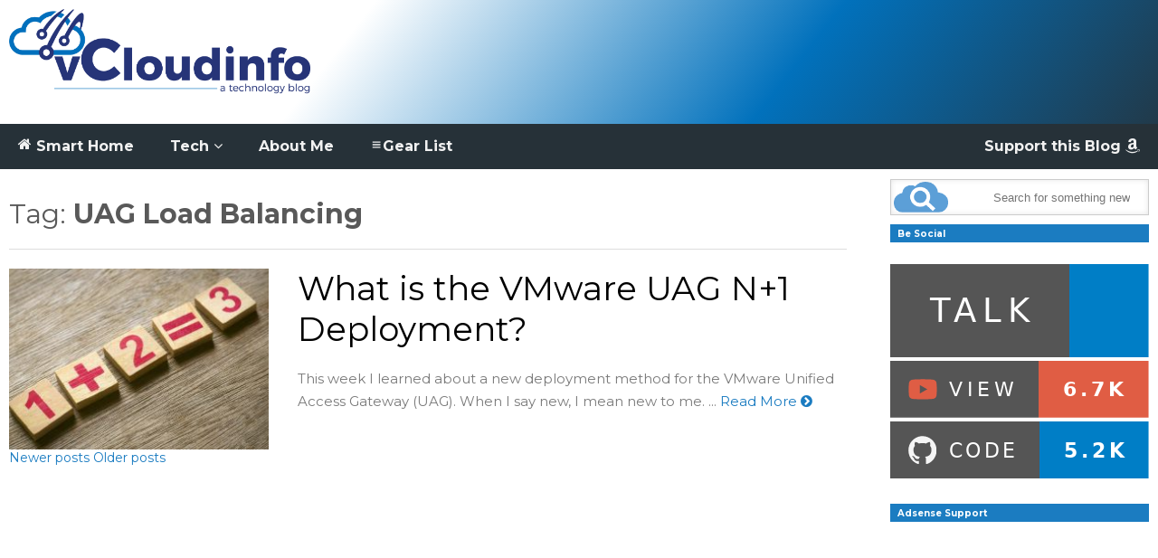

--- FILE ---
content_type: text/html; charset=UTF-8
request_url: https://www.vcloudinfo.com/tag/uag-load-balancing
body_size: 15598
content:
<!DOCTYPE html>
<!--[if IE 7]>
<html class="ie ie7" lang="en-US">
<![endif]-->
<!--[if IE 8]>
<html class="ie ie8" lang="en-US">
<![endif]-->
<!--[if !(IE 7) & !(IE 8)]><!-->
<html lang="en-US">
<!--<![endif]-->
<head>
	<meta charset="UTF-8">
	<meta name="viewport" content="width=device-width">	
	<link rel="profile" href="https://gmpg.org/xfn/11">
	<link rel="pingback" href="https://www.vcloudinfo.com/xmlrpc.php">
	<title>UAG Load Balancing &#8211; vCloudInfo</title>
<meta name='robots' content='max-image-preview:large' />
<link rel='dns-prefetch' href='//ws.sharethis.com' />
<link rel='dns-prefetch' href='//www.googletagmanager.com' />
<link rel='dns-prefetch' href='//pagead2.googlesyndication.com' />
<link rel="alternate" type="application/rss+xml" title="vCloudInfo &raquo; Feed" href="https://www.vcloudinfo.com/feed" />
<link rel="alternate" type="application/rss+xml" title="vCloudInfo &raquo; Comments Feed" href="https://www.vcloudinfo.com/comments/feed" />
<link rel="alternate" type="application/rss+xml" title="vCloudInfo &raquo; UAG Load Balancing Tag Feed" href="https://www.vcloudinfo.com/tag/uag-load-balancing/feed" />
<!-- www.vcloudinfo.com is managing ads with Advanced Ads 2.0.16 – https://wpadvancedads.com/ --><script id="vclou-ready">
			window.advanced_ads_ready=function(e,a){a=a||"complete";var d=function(e){return"interactive"===a?"loading"!==e:"complete"===e};d(document.readyState)?e():document.addEventListener("readystatechange",(function(a){d(a.target.readyState)&&e()}),{once:"interactive"===a})},window.advanced_ads_ready_queue=window.advanced_ads_ready_queue||[];		</script>
		<style id='wp-img-auto-sizes-contain-inline-css' type='text/css'>
img:is([sizes=auto i],[sizes^="auto," i]){contain-intrinsic-size:3000px 1500px}
/*# sourceURL=wp-img-auto-sizes-contain-inline-css */
</style>
<link rel='stylesheet' id='sneeit-optimize-images-css' href='https://www.vcloudinfo.com/wp-content/plugins/sneeit-framework/css/min/front-optimize-images.min.css?ver=6.2' type='text/css' media='all' />
<link rel='stylesheet' id='sneeit-compact-menu-css' href='https://www.vcloudinfo.com/wp-content/plugins/sneeit-framework/css/min/front-menus-compact.min.css?ver=6.2' type='text/css' media='all' />
<style id='wp-emoji-styles-inline-css' type='text/css'>

	img.wp-smiley, img.emoji {
		display: inline !important;
		border: none !important;
		box-shadow: none !important;
		height: 1em !important;
		width: 1em !important;
		margin: 0 0.07em !important;
		vertical-align: -0.1em !important;
		background: none !important;
		padding: 0 !important;
	}
/*# sourceURL=wp-emoji-styles-inline-css */
</style>
<style id='wp-block-library-inline-css' type='text/css'>
:root{--wp-block-synced-color:#7a00df;--wp-block-synced-color--rgb:122,0,223;--wp-bound-block-color:var(--wp-block-synced-color);--wp-editor-canvas-background:#ddd;--wp-admin-theme-color:#007cba;--wp-admin-theme-color--rgb:0,124,186;--wp-admin-theme-color-darker-10:#006ba1;--wp-admin-theme-color-darker-10--rgb:0,107,160.5;--wp-admin-theme-color-darker-20:#005a87;--wp-admin-theme-color-darker-20--rgb:0,90,135;--wp-admin-border-width-focus:2px}@media (min-resolution:192dpi){:root{--wp-admin-border-width-focus:1.5px}}.wp-element-button{cursor:pointer}:root .has-very-light-gray-background-color{background-color:#eee}:root .has-very-dark-gray-background-color{background-color:#313131}:root .has-very-light-gray-color{color:#eee}:root .has-very-dark-gray-color{color:#313131}:root .has-vivid-green-cyan-to-vivid-cyan-blue-gradient-background{background:linear-gradient(135deg,#00d084,#0693e3)}:root .has-purple-crush-gradient-background{background:linear-gradient(135deg,#34e2e4,#4721fb 50%,#ab1dfe)}:root .has-hazy-dawn-gradient-background{background:linear-gradient(135deg,#faaca8,#dad0ec)}:root .has-subdued-olive-gradient-background{background:linear-gradient(135deg,#fafae1,#67a671)}:root .has-atomic-cream-gradient-background{background:linear-gradient(135deg,#fdd79a,#004a59)}:root .has-nightshade-gradient-background{background:linear-gradient(135deg,#330968,#31cdcf)}:root .has-midnight-gradient-background{background:linear-gradient(135deg,#020381,#2874fc)}:root{--wp--preset--font-size--normal:16px;--wp--preset--font-size--huge:42px}.has-regular-font-size{font-size:1em}.has-larger-font-size{font-size:2.625em}.has-normal-font-size{font-size:var(--wp--preset--font-size--normal)}.has-huge-font-size{font-size:var(--wp--preset--font-size--huge)}.has-text-align-center{text-align:center}.has-text-align-left{text-align:left}.has-text-align-right{text-align:right}.has-fit-text{white-space:nowrap!important}#end-resizable-editor-section{display:none}.aligncenter{clear:both}.items-justified-left{justify-content:flex-start}.items-justified-center{justify-content:center}.items-justified-right{justify-content:flex-end}.items-justified-space-between{justify-content:space-between}.screen-reader-text{border:0;clip-path:inset(50%);height:1px;margin:-1px;overflow:hidden;padding:0;position:absolute;width:1px;word-wrap:normal!important}.screen-reader-text:focus{background-color:#ddd;clip-path:none;color:#444;display:block;font-size:1em;height:auto;left:5px;line-height:normal;padding:15px 23px 14px;text-decoration:none;top:5px;width:auto;z-index:100000}html :where(.has-border-color){border-style:solid}html :where([style*=border-top-color]){border-top-style:solid}html :where([style*=border-right-color]){border-right-style:solid}html :where([style*=border-bottom-color]){border-bottom-style:solid}html :where([style*=border-left-color]){border-left-style:solid}html :where([style*=border-width]){border-style:solid}html :where([style*=border-top-width]){border-top-style:solid}html :where([style*=border-right-width]){border-right-style:solid}html :where([style*=border-bottom-width]){border-bottom-style:solid}html :where([style*=border-left-width]){border-left-style:solid}html :where(img[class*=wp-image-]){height:auto;max-width:100%}:where(figure){margin:0 0 1em}html :where(.is-position-sticky){--wp-admin--admin-bar--position-offset:var(--wp-admin--admin-bar--height,0px)}@media screen and (max-width:600px){html :where(.is-position-sticky){--wp-admin--admin-bar--position-offset:0px}}

/*# sourceURL=wp-block-library-inline-css */
</style><style id='global-styles-inline-css' type='text/css'>
:root{--wp--preset--aspect-ratio--square: 1;--wp--preset--aspect-ratio--4-3: 4/3;--wp--preset--aspect-ratio--3-4: 3/4;--wp--preset--aspect-ratio--3-2: 3/2;--wp--preset--aspect-ratio--2-3: 2/3;--wp--preset--aspect-ratio--16-9: 16/9;--wp--preset--aspect-ratio--9-16: 9/16;--wp--preset--color--black: #000000;--wp--preset--color--cyan-bluish-gray: #abb8c3;--wp--preset--color--white: #ffffff;--wp--preset--color--pale-pink: #f78da7;--wp--preset--color--vivid-red: #cf2e2e;--wp--preset--color--luminous-vivid-orange: #ff6900;--wp--preset--color--luminous-vivid-amber: #fcb900;--wp--preset--color--light-green-cyan: #7bdcb5;--wp--preset--color--vivid-green-cyan: #00d084;--wp--preset--color--pale-cyan-blue: #8ed1fc;--wp--preset--color--vivid-cyan-blue: #0693e3;--wp--preset--color--vivid-purple: #9b51e0;--wp--preset--gradient--vivid-cyan-blue-to-vivid-purple: linear-gradient(135deg,rgb(6,147,227) 0%,rgb(155,81,224) 100%);--wp--preset--gradient--light-green-cyan-to-vivid-green-cyan: linear-gradient(135deg,rgb(122,220,180) 0%,rgb(0,208,130) 100%);--wp--preset--gradient--luminous-vivid-amber-to-luminous-vivid-orange: linear-gradient(135deg,rgb(252,185,0) 0%,rgb(255,105,0) 100%);--wp--preset--gradient--luminous-vivid-orange-to-vivid-red: linear-gradient(135deg,rgb(255,105,0) 0%,rgb(207,46,46) 100%);--wp--preset--gradient--very-light-gray-to-cyan-bluish-gray: linear-gradient(135deg,rgb(238,238,238) 0%,rgb(169,184,195) 100%);--wp--preset--gradient--cool-to-warm-spectrum: linear-gradient(135deg,rgb(74,234,220) 0%,rgb(151,120,209) 20%,rgb(207,42,186) 40%,rgb(238,44,130) 60%,rgb(251,105,98) 80%,rgb(254,248,76) 100%);--wp--preset--gradient--blush-light-purple: linear-gradient(135deg,rgb(255,206,236) 0%,rgb(152,150,240) 100%);--wp--preset--gradient--blush-bordeaux: linear-gradient(135deg,rgb(254,205,165) 0%,rgb(254,45,45) 50%,rgb(107,0,62) 100%);--wp--preset--gradient--luminous-dusk: linear-gradient(135deg,rgb(255,203,112) 0%,rgb(199,81,192) 50%,rgb(65,88,208) 100%);--wp--preset--gradient--pale-ocean: linear-gradient(135deg,rgb(255,245,203) 0%,rgb(182,227,212) 50%,rgb(51,167,181) 100%);--wp--preset--gradient--electric-grass: linear-gradient(135deg,rgb(202,248,128) 0%,rgb(113,206,126) 100%);--wp--preset--gradient--midnight: linear-gradient(135deg,rgb(2,3,129) 0%,rgb(40,116,252) 100%);--wp--preset--font-size--small: 13px;--wp--preset--font-size--medium: 20px;--wp--preset--font-size--large: 36px;--wp--preset--font-size--x-large: 42px;--wp--preset--spacing--20: 0.44rem;--wp--preset--spacing--30: 0.67rem;--wp--preset--spacing--40: 1rem;--wp--preset--spacing--50: 1.5rem;--wp--preset--spacing--60: 2.25rem;--wp--preset--spacing--70: 3.38rem;--wp--preset--spacing--80: 5.06rem;--wp--preset--shadow--natural: 6px 6px 9px rgba(0, 0, 0, 0.2);--wp--preset--shadow--deep: 12px 12px 50px rgba(0, 0, 0, 0.4);--wp--preset--shadow--sharp: 6px 6px 0px rgba(0, 0, 0, 0.2);--wp--preset--shadow--outlined: 6px 6px 0px -3px rgb(255, 255, 255), 6px 6px rgb(0, 0, 0);--wp--preset--shadow--crisp: 6px 6px 0px rgb(0, 0, 0);}:where(.is-layout-flex){gap: 0.5em;}:where(.is-layout-grid){gap: 0.5em;}body .is-layout-flex{display: flex;}.is-layout-flex{flex-wrap: wrap;align-items: center;}.is-layout-flex > :is(*, div){margin: 0;}body .is-layout-grid{display: grid;}.is-layout-grid > :is(*, div){margin: 0;}:where(.wp-block-columns.is-layout-flex){gap: 2em;}:where(.wp-block-columns.is-layout-grid){gap: 2em;}:where(.wp-block-post-template.is-layout-flex){gap: 1.25em;}:where(.wp-block-post-template.is-layout-grid){gap: 1.25em;}.has-black-color{color: var(--wp--preset--color--black) !important;}.has-cyan-bluish-gray-color{color: var(--wp--preset--color--cyan-bluish-gray) !important;}.has-white-color{color: var(--wp--preset--color--white) !important;}.has-pale-pink-color{color: var(--wp--preset--color--pale-pink) !important;}.has-vivid-red-color{color: var(--wp--preset--color--vivid-red) !important;}.has-luminous-vivid-orange-color{color: var(--wp--preset--color--luminous-vivid-orange) !important;}.has-luminous-vivid-amber-color{color: var(--wp--preset--color--luminous-vivid-amber) !important;}.has-light-green-cyan-color{color: var(--wp--preset--color--light-green-cyan) !important;}.has-vivid-green-cyan-color{color: var(--wp--preset--color--vivid-green-cyan) !important;}.has-pale-cyan-blue-color{color: var(--wp--preset--color--pale-cyan-blue) !important;}.has-vivid-cyan-blue-color{color: var(--wp--preset--color--vivid-cyan-blue) !important;}.has-vivid-purple-color{color: var(--wp--preset--color--vivid-purple) !important;}.has-black-background-color{background-color: var(--wp--preset--color--black) !important;}.has-cyan-bluish-gray-background-color{background-color: var(--wp--preset--color--cyan-bluish-gray) !important;}.has-white-background-color{background-color: var(--wp--preset--color--white) !important;}.has-pale-pink-background-color{background-color: var(--wp--preset--color--pale-pink) !important;}.has-vivid-red-background-color{background-color: var(--wp--preset--color--vivid-red) !important;}.has-luminous-vivid-orange-background-color{background-color: var(--wp--preset--color--luminous-vivid-orange) !important;}.has-luminous-vivid-amber-background-color{background-color: var(--wp--preset--color--luminous-vivid-amber) !important;}.has-light-green-cyan-background-color{background-color: var(--wp--preset--color--light-green-cyan) !important;}.has-vivid-green-cyan-background-color{background-color: var(--wp--preset--color--vivid-green-cyan) !important;}.has-pale-cyan-blue-background-color{background-color: var(--wp--preset--color--pale-cyan-blue) !important;}.has-vivid-cyan-blue-background-color{background-color: var(--wp--preset--color--vivid-cyan-blue) !important;}.has-vivid-purple-background-color{background-color: var(--wp--preset--color--vivid-purple) !important;}.has-black-border-color{border-color: var(--wp--preset--color--black) !important;}.has-cyan-bluish-gray-border-color{border-color: var(--wp--preset--color--cyan-bluish-gray) !important;}.has-white-border-color{border-color: var(--wp--preset--color--white) !important;}.has-pale-pink-border-color{border-color: var(--wp--preset--color--pale-pink) !important;}.has-vivid-red-border-color{border-color: var(--wp--preset--color--vivid-red) !important;}.has-luminous-vivid-orange-border-color{border-color: var(--wp--preset--color--luminous-vivid-orange) !important;}.has-luminous-vivid-amber-border-color{border-color: var(--wp--preset--color--luminous-vivid-amber) !important;}.has-light-green-cyan-border-color{border-color: var(--wp--preset--color--light-green-cyan) !important;}.has-vivid-green-cyan-border-color{border-color: var(--wp--preset--color--vivid-green-cyan) !important;}.has-pale-cyan-blue-border-color{border-color: var(--wp--preset--color--pale-cyan-blue) !important;}.has-vivid-cyan-blue-border-color{border-color: var(--wp--preset--color--vivid-cyan-blue) !important;}.has-vivid-purple-border-color{border-color: var(--wp--preset--color--vivid-purple) !important;}.has-vivid-cyan-blue-to-vivid-purple-gradient-background{background: var(--wp--preset--gradient--vivid-cyan-blue-to-vivid-purple) !important;}.has-light-green-cyan-to-vivid-green-cyan-gradient-background{background: var(--wp--preset--gradient--light-green-cyan-to-vivid-green-cyan) !important;}.has-luminous-vivid-amber-to-luminous-vivid-orange-gradient-background{background: var(--wp--preset--gradient--luminous-vivid-amber-to-luminous-vivid-orange) !important;}.has-luminous-vivid-orange-to-vivid-red-gradient-background{background: var(--wp--preset--gradient--luminous-vivid-orange-to-vivid-red) !important;}.has-very-light-gray-to-cyan-bluish-gray-gradient-background{background: var(--wp--preset--gradient--very-light-gray-to-cyan-bluish-gray) !important;}.has-cool-to-warm-spectrum-gradient-background{background: var(--wp--preset--gradient--cool-to-warm-spectrum) !important;}.has-blush-light-purple-gradient-background{background: var(--wp--preset--gradient--blush-light-purple) !important;}.has-blush-bordeaux-gradient-background{background: var(--wp--preset--gradient--blush-bordeaux) !important;}.has-luminous-dusk-gradient-background{background: var(--wp--preset--gradient--luminous-dusk) !important;}.has-pale-ocean-gradient-background{background: var(--wp--preset--gradient--pale-ocean) !important;}.has-electric-grass-gradient-background{background: var(--wp--preset--gradient--electric-grass) !important;}.has-midnight-gradient-background{background: var(--wp--preset--gradient--midnight) !important;}.has-small-font-size{font-size: var(--wp--preset--font-size--small) !important;}.has-medium-font-size{font-size: var(--wp--preset--font-size--medium) !important;}.has-large-font-size{font-size: var(--wp--preset--font-size--large) !important;}.has-x-large-font-size{font-size: var(--wp--preset--font-size--x-large) !important;}
/*# sourceURL=global-styles-inline-css */
</style>

<style id='classic-theme-styles-inline-css' type='text/css'>
/*! This file is auto-generated */
.wp-block-button__link{color:#fff;background-color:#32373c;border-radius:9999px;box-shadow:none;text-decoration:none;padding:calc(.667em + 2px) calc(1.333em + 2px);font-size:1.125em}.wp-block-file__button{background:#32373c;color:#fff;text-decoration:none}
/*# sourceURL=/wp-includes/css/classic-themes.min.css */
</style>
<link rel='stylesheet' id='carlo-gear-nav-css' href='https://www.vcloudinfo.com/wp-content/plugins/carlo-gear/assets/css/nav.css?ver=1.0.0' type='text/css' media='all' />
<link rel='stylesheet' id='latest-post-shortcode-lps-block-style-css' href='https://www.vcloudinfo.com/wp-content/plugins/latest-post-shortcode/lps-block/build/style-view.css?ver=lpsv14.21b2b9aa3c6b1687be1b16988b33cd84e8' type='text/css' media='all' />
<link rel='stylesheet' id='flatnews-main-css' href='https://www.vcloudinfo.com/wp-content/themes/flatnews/assets/css/min/main.min.css?ver=3.8' type='text/css' media='all' />
<style id='flatnews-main-inline-css' type='text/css'>
.fn-primary{width:1346px}.fn-content{width:73.476968796434%}.fn-main-sidebar{width:22.734026745914%}.fn-header, .fn-header-row-inner{width:1366px}.fn-footer, .fn-footer-row-inner{width:1366px}*{max-width: 100%;}img{height: auto;}
/*# sourceURL=flatnews-main-inline-css */
</style>
<link rel='stylesheet' id='flatnews-responsive-css' href='https://www.vcloudinfo.com/wp-content/themes/flatnews/assets/css/min/responsive.min.css?ver=3.8' type='text/css' media='(max-width: 1365px)' />
<link rel='stylesheet' id='dashicons-css' href='https://www.vcloudinfo.com/wp-includes/css/dashicons.min.css?ver=6.9' type='text/css' media='all' />
<link rel='stylesheet' id='thickbox-css' href='https://www.vcloudinfo.com/wp-includes/js/thickbox/thickbox.css?ver=6.9' type='text/css' media='all' />
<link rel='stylesheet' id='sneeit-font-awesome-css' href='https://www.vcloudinfo.com/wp-content/plugins/sneeit-framework/fonts/font-awesome/css/font-awesome.min.css?ver=6.2' type='text/css' media='all' />
<link rel='stylesheet' id='sneeit-responsive-css' href='https://www.vcloudinfo.com/wp-content/plugins/sneeit-framework/css/min/front-responsive.min.css?ver=6.2' type='text/css' media='all' />
<link rel='stylesheet' id='sneeit-rating-css' href='https://www.vcloudinfo.com/wp-content/plugins/sneeit-framework/css/min/front-rating.min.css?ver=6.2' type='text/css' media='all' />
<style id='kadence-blocks-global-variables-inline-css' type='text/css'>
:root {--global-kb-font-size-sm:clamp(0.8rem, 0.73rem + 0.217vw, 0.9rem);--global-kb-font-size-md:clamp(1.1rem, 0.995rem + 0.326vw, 1.25rem);--global-kb-font-size-lg:clamp(1.75rem, 1.576rem + 0.543vw, 2rem);--global-kb-font-size-xl:clamp(2.25rem, 1.728rem + 1.63vw, 3rem);--global-kb-font-size-xxl:clamp(2.5rem, 1.456rem + 3.26vw, 4rem);--global-kb-font-size-xxxl:clamp(2.75rem, 0.489rem + 7.065vw, 6rem);}:root {--global-palette1: #3182CE;--global-palette2: #2B6CB0;--global-palette3: #1A202C;--global-palette4: #2D3748;--global-palette5: #4A5568;--global-palette6: #718096;--global-palette7: #EDF2F7;--global-palette8: #F7FAFC;--global-palette9: #ffffff;}
/*# sourceURL=kadence-blocks-global-variables-inline-css */
</style>
<script type="text/javascript" id="lps-vars-js-after">
/* <![CDATA[ */
const lpsSettings = {"ajaxUrl": "https://www.vcloudinfo.com/wp-admin/admin-ajax.php"};
//# sourceURL=lps-vars-js-after
/* ]]> */
</script>
<script type="text/javascript" async='async' src="https://www.vcloudinfo.com/wp-includes/js/jquery/jquery.min.js?ver=3.7.1" id="jquery-core-js"></script>
<script type="text/javascript" async='async' src="https://www.vcloudinfo.com/wp-includes/js/jquery/jquery-migrate.min.js?ver=3.4.1" id="jquery-migrate-js"></script>
<script id='st_insights_js' type="text/javascript" async='async' src="https://ws.sharethis.com/button/st_insights.js?publisher=4d48b7c5-0ae3-43d4-bfbe-3ff8c17a8ae6&amp;product=simpleshare&amp;ver=8.5.3" id="ssba-sharethis-js"></script>

<!-- Google tag (gtag.js) snippet added by Site Kit -->
<!-- Google Analytics snippet added by Site Kit -->
<script type="text/javascript" async='async' src="https://www.googletagmanager.com/gtag/js?id=GT-PBNX6LL" id="google_gtagjs-js" async></script>
<script type="text/javascript" id="google_gtagjs-js-after">
/* <![CDATA[ */
window.dataLayer = window.dataLayer || [];function gtag(){dataLayer.push(arguments);}
gtag("set","linker",{"domains":["www.vcloudinfo.com"]});
gtag("js", new Date());
gtag("set", "developer_id.dZTNiMT", true);
gtag("config", "GT-PBNX6LL");
//# sourceURL=google_gtagjs-js-after
/* ]]> */
</script>
<link rel="https://api.w.org/" href="https://www.vcloudinfo.com/wp-json/" /><link rel="alternate" title="JSON" type="application/json" href="https://www.vcloudinfo.com/wp-json/wp/v2/tags/1179" /><link rel="EditURI" type="application/rsd+xml" title="RSD" href="https://www.vcloudinfo.com/xmlrpc.php?rsd" />
<meta name="generator" content="WordPress 6.9" />
<meta name="generator" content="Site Kit by Google 1.170.0" /><!--[if lt IE 9]><script src="https://www.vcloudinfo.com/wp-content/plugins/sneeit-framework/js/html5.js"></script><![endif]--><meta name="theme-color" content="#1b7cc1" />
<!-- Google AdSense meta tags added by Site Kit -->
<meta name="google-adsense-platform-account" content="ca-host-pub-2644536267352236">
<meta name="google-adsense-platform-domain" content="sitekit.withgoogle.com">
<!-- End Google AdSense meta tags added by Site Kit -->
      <meta name="onesignal" content="wordpress-plugin"/>
            <script>

      window.OneSignalDeferred = window.OneSignalDeferred || [];

      OneSignalDeferred.push(function(OneSignal) {
        var oneSignal_options = {};
        window._oneSignalInitOptions = oneSignal_options;

        oneSignal_options['serviceWorkerParam'] = { scope: '/' };
oneSignal_options['serviceWorkerPath'] = 'OneSignalSDKWorker.js.php';

        OneSignal.Notifications.setDefaultUrl("https://www.vcloudinfo.com");

        oneSignal_options['wordpress'] = true;
oneSignal_options['appId'] = '67102177-89e3-45d1-87e3-8af254a4cd90';
oneSignal_options['allowLocalhostAsSecureOrigin'] = true;
oneSignal_options['welcomeNotification'] = { };
oneSignal_options['welcomeNotification']['disable'] = true;
oneSignal_options['path'] = "https://www.vcloudinfo.com/wp-content/plugins/onesignal-free-web-push-notifications/sdk_files/";
oneSignal_options['promptOptions'] = { };
oneSignal_options['promptOptions']['actionMessage'] = "Can we send a notification when we publish a new blog post? You can unsubscribe anytime.";
oneSignal_options['promptOptions']['exampleNotificationTitleDesktop'] = "Amazing New Smart Automation Gadget!";
oneSignal_options['promptOptions']['exampleNotificationMessageDesktop'] = "You can click here to read about the amazing new Gadget we just reviewed.";
oneSignal_options['promptOptions']['siteName'] = "http://vcloudinfo.com";
oneSignal_options['notifyButton'] = { };
oneSignal_options['notifyButton']['enable'] = true;
oneSignal_options['notifyButton']['position'] = 'bottom-left';
oneSignal_options['notifyButton']['theme'] = 'inverse';
oneSignal_options['notifyButton']['size'] = 'medium';
oneSignal_options['notifyButton']['displayPredicate'] = function() {
              return !OneSignal.User.PushSubscription.optedIn;
            };
oneSignal_options['notifyButton']['showCredit'] = false;
oneSignal_options['notifyButton']['colors'] = {};
oneSignal_options['notifyButton']['colors']['circle.foreground'] = '#0073AA';
oneSignal_options['notifyButton']['colors']['badge.foreground'] = '#0073AA';
oneSignal_options['notifyButton']['colors']['badge.bordercolor'] = '#0073AA';
              OneSignal.init(window._oneSignalInitOptions);
                    });

      function documentInitOneSignal() {
        var oneSignal_elements = document.getElementsByClassName("OneSignal-prompt");

        var oneSignalLinkClickHandler = function(event) { OneSignal.Notifications.requestPermission(); event.preventDefault(); };        for(var i = 0; i < oneSignal_elements.length; i++)
          oneSignal_elements[i].addEventListener('click', oneSignalLinkClickHandler, false);
      }

      if (document.readyState === 'complete') {
           documentInitOneSignal();
      }
      else {
           window.addEventListener("load", function(event){
               documentInitOneSignal();
          });
      }
    </script>

<!-- Google AdSense snippet added by Site Kit -->
<script type="text/javascript" async="async" src="https://pagead2.googlesyndication.com/pagead/js/adsbygoogle.js?client=ca-pub-6352906868894121&amp;host=ca-host-pub-2644536267352236" crossorigin="anonymous"></script>

<!-- End Google AdSense snippet added by Site Kit -->
<script  async src="https://pagead2.googlesyndication.com/pagead/js/adsbygoogle.js?client=ca-pub-6352906868894121" crossorigin="anonymous"></script><link rel="icon" href="https://www.vcloudinfo.com/wp-content/uploads/2019/01/favicon-50x50.png" sizes="32x32" />
<link rel="icon" href="https://www.vcloudinfo.com/wp-content/uploads/2019/01/favicon.png" sizes="192x192" />
<link rel="apple-touch-icon" href="https://www.vcloudinfo.com/wp-content/uploads/2019/01/favicon.png" />
<meta name="msapplication-TileImage" content="https://www.vcloudinfo.com/wp-content/uploads/2019/01/favicon.png" />
		<style type="text/css" id="wp-custom-css">
			/* Changes the Footer color */
.fn-footer-row-branding {
    background: #263138;
    color: white;
}
.fn-header-row-logo {
    background-image: linear-gradient(128deg, white 30%,#0171bc,#263138 105%);
}

/* Rounds out the Up arrow and changes colors */
a.scroll-up
{
    opacity: 0.9;
    border-radius: 2px;
	  background-color: #20B4EE !important;
}
a.scroll-up:hover { 
  	opacity: 1;
}

/* Add Hover Color to the Load More Button */
.elm-button {
	border-radius: 5px;
}

.elm-button:hover, .elm-button:focus {
    background: #263138;
}

    /* Changes the Navigation menu colors */
.fn-header-row-main-menu, .fn-main-menu-wrapper {
    background-color: #263138 !important;
}
.fn-main-menu-wrapper ul.menu>li>a {
    color: #f1f1f1 !important;
}
ul.menu>li.current-menu-item>a {
    background-color: #263138 !important; 
	color: #f1f1f1 !important;
}
.fn-main-menu-wrapper ul.menu>li>a:hover{
	    background-color: #07ACEC !important; 
	color: #000 !important;
}
/* floats nav items right */
li.right-side-nav{
	float: right !important;
}

/* Changes the Search icon */
.fn-search-form-text{
	text-align: right;
	transition: all 0.5s ease 0s;
}
.fn-search-form-text:focus-within{
	text-align: left;
}

.fn-search-form {
    background: #fff url(http://vcloudinfo.com/wp-content/uploads/2019/09/search.png) 2% 50% no-repeat;
	  background-size: 60px;
    font-family: 'Open Sans',sans-serif;
    font-size: 13px;
    font-weight: 400;
    color: #666;
    transition: all 0.5s ease 0s;
}
.fn-search-form:focus-within {
    background: #fff url(http://vcloudinfo.com/wp-content/uploads/2019/09/search.png) 98% 50% no-repeat;
background-size: 75px;
}    

/* Changes the SideBar icon */
.fn-block {
    margin: 10px 0 0 0;
}

/* Changes the Related Posts layout */
#jp-relatedposts .jp-relatedposts-items-visual  {
    display:inline-flex;
	  flex-wrap: wrap;
}

/*changes to the Latest Post Shortcode widget */
.latest-post-selection article img {
    float:none !important;
}
.latest-post-selection article {
	  background-color: transparent !important;
    border: 0 !important;
    margin-bottom: 0 !important;
    padding: 0 !important;
}
.latest-post-selection article h1, .latest-post-selection article h2, .latest-post-selection article h3, .latest-post-selection article .item-title-tag {
    color: #eee;
}

/*changes to the default header sizes for H1 (24px)  and H2. */
body h2{
		font-family: "Montserrat" sans-serif !important;
    font-size: 20px!important;
    color: #595959 !important;
}
/*changes to the sizes for lists. */
.entry-body li {
    font-size: 100% !important;
}		</style>
		<style type="text/css">a,a:hover,.color, .item-top .item-title a:hover, .item-bot .item-title a:hover{color:#1b7cc1}.border,.sneeit-percent-fill,.sneeit-percent-mask,.fn-bh-text-bg-bot-border .fn-block-title,.fn-bh-bot-border .fn-block-title,.sneeit-articles-pagination-content > a:hover, .sneeit-percent-fill, .sneeit-percent-mask {border-color:#1b7cc1}.bg,.fn-block .item-mid .item-categories,.fn-bh-text-bg-bot-border .fn-block-title-text,.fn-bh-full-bg .fn-block-title,.fn-block .item-meta .item-categories,.sneeit-articles-pagination-content > a:hover, .fn-block-mega-menu .sneeit-articles-pagination-content > a, .fn-item-hl .item-big .item-bot-content, .fn-item-hl .item-big .item-top, .fn-item-hl .fn-blog .item-bot-content, .fn-item-hl .fn-blog .item-top, .fn-break .item .item-categories, a.scroll-up, input[type="submit"] {background-color: #1b7cc1}body{background-color:#757575}body{background-attachment:fixed}body{font:normal normal 14px "Montserrat", sans-serif}body{color:#595959}.fn-site-title a{font:normal bold 50px "Oswald", sans-serif}.fn-site-title a{color:#ffffff}.fn-bh-text-bg-bot-border .fn-block-title-text, .fn-bh-text-bg-bot-border .fn-block-title .fn-block-title-text, .fn-bh-full-bg .fn-block-title-text, .fn-bh-full-bg .fn-block-title a, .fn-bh-full-bg .fn-block-title .fn-block-title-text {color:#ffffff}.fn-block-title-text, .fn-break h2{font:normal bold 10px "Montserrat", sans-serif}.fn-block-title{margin-bottom: 10px}.fn-block .item-title {font-family:"Montserrat", sans-serif}.fn-widget-social-counter .social-counter{font-family:"Oswald", sans-serif}.fn-header-row-logo{background-color: #ffffff}.fn-site-title img{height:100px}.fn-site-title a{line-height:100px!important}.fn-site-title a{margin:10px 0px 0px 10px}.fn-header-banner-desktop{margin:20px 20px 20px 0px}.fn-main-menu-wrapper ul.menu > li > a {font:normal bold 16px "Montserrat", sans-serif}.fn-main-menu-wrapper ul.menu > li > a {color:#000000}.fn-header-row-main-menu, .fn-main-menu-wrapper {background-color:#f0f0f0}.fn-main-menu-wrapper ul.menu > li:hover > a {color:#000000}.fn-main-menu-wrapper ul.menu > li:hover > a {background-color:#dddddd}.fn-main-menu-wrapper ul.menu > li.current-menu-item > a {color:#D12E2E}.fn-main-menu-wrapper ul.menu > li.current-menu-item > a {background-color:#f0f0f0}.fn-main-menu-wrapper .badge {font-family:Arial, sans-serif}.fn-main-menu-wrapper .badge {color:#ffffff}.fn-main-menu-wrapper .badge {background-color:#D12E2E}.fn-main-menu-wrapper ul.menu li li a {font-family:Arial, sans-serif}.fn-main-menu-wrapper ul.menu li li a {color:#ffffff}.fn-main-menu-wrapper .menu-item-inner, .fn-main-menu-wrapper ul.sub-menu, .fn-main-menu-wrapper li li {background-color:#333333}.fn-main-menu-wrapper ul.menu li li:hover > a {color:#ffffff}.fn-main-menu-wrapper ul.menu li li:hover > a, .fn-main-menu-wrapper ul.menu > .menu-item-mega.menu-item-mega-category.menu-item-has-children > .menu-item-inner > .menu-mega-content, .menu-item-mega-category.menu-item-has-children .menu-mega-block, .menu-mega-content, .menu-item-mega-category.menu-item-has-children .menu-item-object-category > a.active, .menu-item-mega-category.menu-item-has-children .menu-mega-block-bg {background-color:#111111}#fn-main-menu .main-menu-sticky-menu-logo img {width: 30px}#fn-main-menu .main-menu-sticky-menu-logo img {height: 30px}#fn-main-menu .main-menu-sticky-menu-logo {padding: 10px 20px 10px 20px}.fn-primary,.fn-block.fn-item-title-underover .item-bot-content{background-color:#ffffff}.fn-primary{padding:0px 10px 0px 10px}h1.entry-title.post-title{font:normal bold 24px "Montserrat", sans-serif}.fn-mob-logo img {width: 30px}.fn-mob-logo img {height: 30px}.fn-mob-header {background: #333333}.fn-mob-header a {color: #ffffff}</style>
<link rel='stylesheet' id='sneeit-google-fonts-css' href='//fonts.googleapis.com/css?family=Montserrat%3A400%2C700%7COswald%3A400%2C300%2C700&#038;ver=6.2' type='text/css' media='all' />
</head>


<body class="archive tag tag-uag-load-balancing tag-1179 wp-theme-flatnews sidebar-right fn-bh-full-bg">
<header class="fn-header fn-header-layout-default">
		
<div class="fn-header-row fn-header-row-logo"><div class="fn-header-row-inner">
			<h2 class="fn-site-title"><a href="https://www.vcloudinfo.com" title="vCloudInfo"><img alt="vCloudInfo" src="https://www.vcloudinfo.com/wp-content/uploads/2019/01/vCloud@4x.png" data-retina="http://www.vcloudinfo.com/wp-content/uploads/2019/01/vCloud@4x.png" /></a></h2>
			
	<div class="clear"></div>
</div></div><!--.fn-header-row-2-->

<div class="fn-header-row fn-header-row-main-menu"><div class="fn-header-row-inner">
	<nav id="fn-main-menu" class="fn-main-menu-wrapper sneeit-compact-menu sneeit-compact-menu-main-menu"><a href="https://www.vcloudinfo.com" class="sneeit-compact-menu-sticky-logo main-menu-sticky-menu-logo">
			<img alt="vCloudInfo" src="https://www.vcloudinfo.com/wp-content/uploads/2019/01/vCloudCirlce@4x-e1548090036629.png" />
		</a><ul id="menu-navigation" class="menu"><li id="menu-item-838" class="menu-item menu-item-type-taxonomy menu-item-object-post_tag menu-item-838"><a href="https://www.vcloudinfo.com/tag/smart-home"><span class="icon-before"><i class="fa fa-home"></i></span> Smart Home</a><div class="menu-item-inner"><div class="clear"></div></div></li><li id="menu-item-3763" class="menu-item menu-item-type-custom menu-item-object-custom menu-item-has-children menu-item-3763"><a href="#">Tech <span class="icon-after"><i class="fa fa-angle-down"></i></span></a><div class="menu-item-inner">
<ul class="sub-menu">
	<li id="menu-item-3760" class="menu-item menu-item-type-taxonomy menu-item-object-post_tag menu-item-3760"><a href="https://www.vcloudinfo.com/tag/vmware">VMware</a><div class="menu-item-inner"><div class="clear"></div></div></li>	<li id="menu-item-3762" class="menu-item menu-item-type-taxonomy menu-item-object-post_tag menu-item-3762"><a href="https://www.vcloudinfo.com/tag/microsoft">Microsoft</a><div class="menu-item-inner"><div class="clear"></div></div></li>	<li id="menu-item-3761" class="menu-item menu-item-type-taxonomy menu-item-object-post_tag menu-item-3761"><a href="https://www.vcloudinfo.com/tag/citrix">Citrix</a><div class="menu-item-inner"><div class="clear"></div></div></li></ul>
<div class="clear"></div></div></li><li id="menu-item-858" class="menu-item menu-item-type-post_type menu-item-object-page menu-item-858"><a href="https://www.vcloudinfo.com/about-me">About Me</a><div class="menu-item-inner"><div class="clear"></div></div></li><li id="menu-item-975" class="right-side-nav menu-item menu-item-type-custom menu-item-object-custom menu-item-975"><a href="https://amzn.to/2SYaXl7">Support this Blog <span class="icon-after"><i class="fa fa-amazon"></i></span></a><div class="menu-item-inner"><div class="clear"></div></div></li><li class="menu-item carlo-gear-menu-item"><a class="carlo-gear-menu-link" href="https://www.vcloudinfo.com/gear-list"><span class="carlo-gear-menu-icon" aria-hidden="true"><svg width="16" height="16" viewBox="0 0 16 16" role="presentation"><path d="M3 4h10v1.5H3V4Zm0 3.25h10v1.5H3v-1.5Zm0 3.25h10V12H3v-1.5Z"/></svg></span><span>Gear List</span></a></li></ul></nav>	<div class="clear"></div>
</div></div><!--.fn-header-row-3-->


<div class="fn-header-row fn-header-row-break"><div class="fn-header-row-inner">
		<div class="clear"></div>
</div></div><!--.fn-header-row-4-->
	<div class="clear"></div>
		
</header>

<div class="sneeit-mob-clone"></div><div class="sneeit-mob"><div class="sneeit-mob-inner"><div class="fn-mob-header sneeit-mob-header"><a href="javascript:void(0)" class="fn-mob-tgl sneeit-mob-tgl sneeit-mob-tgl-left"><span class="sneeit-mob-icon"><i class="fa fa-bars"></i></span></a><a href="https://www.vcloudinfo.com" class="fn-mob-logo sneeit-mob-logo"><img alt="vCloudInfo" src="http://vcloudinfo.com/wp-content/uploads/2019/01/vCloudCirlce@4x-e1548090036629.png" data-retina="http://vcloudinfo.com/wp-content/uploads/2019/01/vCloudCirlce@4x-e1548090036629.png"/></a></div><div class="fn-mob-under sneeit-mob-ctn sneeit-mob-ctn-left"><div class="fn-mob-menu-box"></div><div class="clear"></div></div></div></div>	
<section class="fn-primary">	
		<main class="fn-content">
		<div class="fn-archive">
	<div class="fn-archive-header">		
				
				<h1 class="fn-archive-title">Tag: <strong>UAG Load Balancing</strong></h1>
				
		</div>
	<div class="clear"></div>
	<div class="fn-archive-content">
	<style>#fn-block-0 .item-mid {height:200px}#fn-block-0 .fn-block-content {margin-top:-20px}#fn-block-0 .fn-masonry-col .item, #fn-block-0[data-columns="1"] .item {margin-top:20px}#fn-block-0[data-fnc="2"] .fn-masonry-col-0 .item .item-inner{padding-right:10px}#fn-block-0[data-fnc="2"] .fn-masonry-col-1 .item .item-inner{padding-left:10px}#fn-block-0[data-fnc="3"] .fn-masonry-col-0 .item .item-inner{padding-right:13.333333333333px}#fn-block-0[data-fnc="3"] .fn-masonry-col-1 .item .item-inner{padding-left:6.6666666666667px;padding-right:6.6666666666667px}#fn-block-0[data-fnc="3"] .fn-masonry-col-2 .item .item-inner{padding-left:13.333333333333px}#fn-block-0[data-fnc="4"] .fn-masonry-col-0 .item .item-inner{padding-right:15px}#fn-block-0[data-fnc="4"] .fn-masonry-col-1 .item .item-inner{padding-left:5px;padding-right:10px}#fn-block-0[data-fnc="4"] .fn-masonry-col-2 .item .item-inner{padding-left:10px;padding-right:5px}#fn-block-0[data-fnc="4"] .fn-masonry-col-3 .item .item-inner{padding-left:15px}#fn-block-0[data-fnc="5"] .fn-masonry-col-0 .item .item-inner{padding-right:16px}#fn-block-0[data-fnc="5"] .fn-masonry-col-1 .item .item-inner{padding-left:4px;padding-right:12px}#fn-block-0[data-fnc="5"] .fn-masonry-col-2 .item .item-inner{padding-left:8px;padding-right:8px}#fn-block-0[data-fnc="5"] .fn-masonry-col-3 .item .item-inner{padding-left:12px;padding-right:4px}#fn-block-0[data-fnc="5"] .fn-masonry-col-4 .item .item-inner{padding-left:16px}</style><div id="fn-block-0" class="fn-block fn-blog fn-blog-item-right-under fn-blog-1c fn-blog-static" data-columns="1"><div class="fn-block-content"><div class="fn-block-content-inner"><div class="item item-0 item-w100 item-right-under item-cate-under item-title-right item-ho item-blog-0"><div class="item-inner"><div class="item-mid"><div class="item-mid-content"><div class="item-mid-content-inner"><a href="https://www.vcloudinfo.com/2020/12/what-is-the-vmware-uag-n1-deployment.html" class="item-mid-content-floor"></a></div></div><a title="What is the VMware UAG N+1 Deployment?" class="sneeit-thumb sneeit-thumb-f" href="https://www.vcloudinfo.com/2020/12/what-is-the-vmware-uag-n1-deployment.html"><img width="150" height="84" src="data:image/gif;base64," class="attachment-post-thumbnail size-post-thumbnail wp-post-image" alt="What is the VMware UAG N+1 Deployment?" decoding="async" data-s="https://www.vcloudinfo.com/wp-content/uploads/2020/12/a-wooden-square-written-with-equation-of-one-plus-two-equal-to-three-on-wooden-background_t20_O0VV1b-edited-150x84.jpg" data-ss="https://www.vcloudinfo.com/wp-content/uploads/2020/12/a-wooden-square-written-with-equation-of-one-plus-two-equal-to-three-on-wooden-background_t20_O0VV1b-edited-150x84.jpg 150w, https://www.vcloudinfo.com/wp-content/uploads/2020/12/a-wooden-square-written-with-equation-of-one-plus-two-equal-to-three-on-wooden-background_t20_O0VV1b-edited-400x225.jpg 400w, https://www.vcloudinfo.com/wp-content/uploads/2020/12/a-wooden-square-written-with-equation-of-one-plus-two-equal-to-three-on-wooden-background_t20_O0VV1b-edited-650x366.jpg 650w, https://www.vcloudinfo.com/wp-content/uploads/2020/12/a-wooden-square-written-with-equation-of-one-plus-two-equal-to-three-on-wooden-background_t20_O0VV1b-edited-250x141.jpg 250w, https://www.vcloudinfo.com/wp-content/uploads/2020/12/a-wooden-square-written-with-equation-of-one-plus-two-equal-to-three-on-wooden-background_t20_O0VV1b-edited-768x432.jpg 768w, https://www.vcloudinfo.com/wp-content/uploads/2020/12/a-wooden-square-written-with-equation-of-one-plus-two-equal-to-three-on-wooden-background_t20_O0VV1b-edited-1536x865.jpg 1536w, https://www.vcloudinfo.com/wp-content/uploads/2020/12/a-wooden-square-written-with-equation-of-one-plus-two-equal-to-three-on-wooden-background_t20_O0VV1b-edited-50x28.jpg 50w, https://www.vcloudinfo.com/wp-content/uploads/2020/12/a-wooden-square-written-with-equation-of-one-plus-two-equal-to-three-on-wooden-background_t20_O0VV1b-edited-100x56.jpg 100w, https://www.vcloudinfo.com/wp-content/uploads/2020/12/a-wooden-square-written-with-equation-of-one-plus-two-equal-to-three-on-wooden-background_t20_O0VV1b-edited-200x113.jpg 200w, https://www.vcloudinfo.com/wp-content/uploads/2020/12/a-wooden-square-written-with-equation-of-one-plus-two-equal-to-three-on-wooden-background_t20_O0VV1b-edited-300x169.jpg 300w, https://www.vcloudinfo.com/wp-content/uploads/2020/12/a-wooden-square-written-with-equation-of-one-plus-two-equal-to-three-on-wooden-background_t20_O0VV1b-edited-350x197.jpg 350w, https://www.vcloudinfo.com/wp-content/uploads/2020/12/a-wooden-square-written-with-equation-of-one-plus-two-equal-to-three-on-wooden-background_t20_O0VV1b-edited-450x253.jpg 450w, https://www.vcloudinfo.com/wp-content/uploads/2020/12/a-wooden-square-written-with-equation-of-one-plus-two-equal-to-three-on-wooden-background_t20_O0VV1b-edited-500x282.jpg 500w, https://www.vcloudinfo.com/wp-content/uploads/2020/12/a-wooden-square-written-with-equation-of-one-plus-two-equal-to-three-on-wooden-background_t20_O0VV1b-edited-550x310.jpg 550w, https://www.vcloudinfo.com/wp-content/uploads/2020/12/a-wooden-square-written-with-equation-of-one-plus-two-equal-to-three-on-wooden-background_t20_O0VV1b-edited-800x450.jpg 800w, https://www.vcloudinfo.com/wp-content/uploads/2020/12/a-wooden-square-written-with-equation-of-one-plus-two-equal-to-three-on-wooden-background_t20_O0VV1b-edited-1200x676.jpg 1200w, https://www.vcloudinfo.com/wp-content/uploads/2020/12/a-wooden-square-written-with-equation-of-one-plus-two-equal-to-three-on-wooden-background_t20_O0VV1b-edited-1600x901.jpg 1600w, https://www.vcloudinfo.com/wp-content/uploads/2020/12/a-wooden-square-written-with-equation-of-one-plus-two-equal-to-three-on-wooden-background_t20_O0VV1b-edited-2000x1126.jpg 2000w, https://www.vcloudinfo.com/wp-content/uploads/2020/12/a-wooden-square-written-with-equation-of-one-plus-two-equal-to-three-on-wooden-background_t20_O0VV1b-edited.jpg 2028w" /></a></div><div class="item-bot"><div class="item-bot-content"><h3 class="item-title"><a href="https://www.vcloudinfo.com/2020/12/what-is-the-vmware-uag-n1-deployment.html" title="What is the VMware UAG N+1 Deployment?">What is the VMware UAG N+1 Deployment?</a></h3><p class="item-snippet"><span>This week I learned about a new deployment method for the VMware Unified Access Gateway (UAG). When I say new, I mean new to me. ...</span> <a class="item-read-more" title="What is the VMware UAG N+1 Deployment?" href="https://www.vcloudinfo.com/2020/12/what-is-the-vmware-uag-n1-deployment.html#more">Read More <i class="fa fa-chevron-circle-right"></i></a></p></div></div></div></div></div><div class="clear"></div><div class="fn-block-pagination"></div><div class="clear"></div></div></div>	</div>
</div>	
	<nav class="cc-infinite-scroll-nav" aria-label="Posts navigation">
					<a class="cc-prev-page" href="https://www.vcloudinfo.com/tag/uag-load-balancing">Newer posts</a>
							<a class="cc-next-page" href="https://www.vcloudinfo.com/tag/uag-load-balancing/page/2">Older posts</a>
			</nav>

		
	</main>
	<aside id="fn-main-sidebar" class="fn-main-sidebar fn-sidebar fn-sticky-col"><div id="search-4" class="fn-block fn-widget fn-widget_search"><div class="fn-block-content"><form class="fn-search-form" action="https://www.vcloudinfo.com" method="get" role="search">
	<input type="text" class="fn-search-form-text" name="s" placeholder="Search for something new"/>
	<button type="submit" class="fn-search-form-submit">	
	</button>
</form><div class="clear"></div></div></div><div id="html-17" class="fn-block fn-widget fn-widget-html"><h2 class="fn-block-title"><span class="fn-block-title-text">Be Social</span></h2><div class="fn-block-content"><p><a href="https://twitter.com/ccostan" target="”_blank”"><img src="https://img.shields.io/twitter/follow/ccostan?color=blue&amp;label=talk&amp;logo=twitter&amp;style=for-the-badge" alt="Twitter Follow" width="100%" /></a><a href="https://www.youtube.com/vCloudInfo?sub_confirmation=1" target="”_blank”"><img src="https://img.shields.io/youtube/channel/subscribers/UC301G8JJFzY0BZ_0lshpKpQ?label=VIEW&logo=Youtube&logoColor=%23DF5D44&style=for-the-badge" width="100%" /></a><a href="https://github.com/CCOSTAN" target="”_blank”"><img src="https://img.shields.io/github/stars/CCOSTAN/Home-AssistantConfig?label=Code &amp;logo=Github&amp;style=for-the-badge" alt="GitHub Follow" width="100%" /><br />
</a></p>
</div><div class="clear"></div></div><div id="html-8" class="fn-block fn-widget fn-widget-html"><h2 class="fn-block-title"><span class="fn-block-title-text">Adsense Support</span></h2><div class="fn-block-content"><p><script async src="//pagead2.googlesyndication.com/pagead/js/adsbygoogle.js?client=ca-pub-6352906868894121" crossorigin="anonymous"></script><ins class="adsbygoogle" style="display:block;" data-ad-client="ca-pub-6352906868894121" 
data-ad-slot="5781565051" 
data-ad-format="auto"></ins><br />
<script> 
(adsbygoogle = window.adsbygoogle || []).push({}); 
</script></p>
</div><div class="clear"></div></div><div id="html-6" class="fn-block fn-widget fn-widget-html"><h2 class="fn-block-title"><span class="fn-block-title-text">Direct Sponsors</span></h2><div class="fn-block-content"><p style="text-align: center;"><script async src="//pagead2.googlesyndication.com/pagead/js/adsbygoogle.js?client=ca-pub-6352906868894121" crossorigin="anonymous"></script><ins class="adsbygoogle" style="display:block;" data-ad-client="ca-pub-6352906868894121" 
data-ad-slot="5781565051" 
data-ad-format="auto"></ins><br />
<script> 
(adsbygoogle = window.adsbygoogle || []).push({}); 
</script></p>
</div><div class="clear"></div></div><div id="html-13" class="fn-block fn-widget fn-widget-html"><h2 class="fn-block-title"><span class="fn-block-title-text"><i class="fa fa-amazon"></i> Related Products </span></h2><div class="fn-block-content"><p><div id="amzn-assoc-ad-4f2bdc56-1c3d-4764-9dac-bff35d6ba414"></div>
<p><script async src="//z-na.amazon-adsystem.com/widgets/onejs?MarketPlace=US&adInstanceId=4f2bdc56-1c3d-4764-9dac-bff35d6ba414"></script></p>
</div><div class="clear"></div></div><div class="clear"></div></aside>	<div class="clear"></div>
</section>

<footer class="fn-footer">
	<div class="fn-footter-row fn-footer-row-sidebar-before">
		<div class="fn-footer-row-inner">
					</div>		
	</div>
	
	<div class="fn-footter-row fn-footer-row-menu">
		<div class="fn-footer-row-inner">
						
		</div>		
	</div>
	
	<div class="fn-footter-row fn-footer-row-widgets">
		<div class="fn-footer-row-inner">
			<div class="fn-footer-col fn-footer-col-0">
				<div class="fn-footer-col-inner">
					<aside id="fn-footer-sidebar-0" class="fn-footer-sidebar-0 fn-sidebar"><div id="html-3" class="fn-block fn-widget fn-widget-html"><div class="fn-block-content"><div align="center"><img src="http://vcloudinfo.com/wp-content/uploads/2019/07/vCloudInfoArchives-e1564189620835.png" alt="The Vault" width="200" height="200" /><br />
<img src="https://img.shields.io/badge/Established-2008-blue.svg" alt="Established 2008" /></div>
</div><div class="clear"></div></div><div class="clear"></div></aside>				</div>
			</div>
			<div class="fn-footer-col fn-footer-col-1">
				<div class="fn-footer-col-inner">
					<aside id="fn-footer-sidebar-1" class="fn-footer-sidebar-1 fn-sidebar"><div id="html-12" class="fn-block fn-widget fn-widget-html"><div class="fn-block-content"><p>&nbsp;</p>
<p style="text-align: center; color:white;font-size:150%;"><strong>New Post Notifications</strong></p>
<div id="mc_embed_signup" style="text-align: center;">
<form id="mc-embedded-subscribe-form" class="validate" action="https://vCloudinfo.us12.list-manage.com/subscribe/post?u=45cab4343ffdbeb9667c28a26&amp;id=e01847e94f" method="post" name="mc-embedded-subscribe-form" novalidate="" target="_blank">
<div><input id="mce-EMAIL" class="required email" name="EMAIL" type="email" value="Enter your email here" /></div>
<div id="mce-responses" class="clear">
<div id="mce-error-response" class="response" style="display: none;"></div>
<div id="mce-success-response" class="response" style="display: none;"></div>
</div>
<p><!-- real people should not fill this in and expect good things - do not remove this or risk form bot signups--></p>
<div style="position: absolute; left: -5000px;" aria-hidden="true"><input tabindex="-1" name="b_45cab4343ffdbeb9667c28a26_e01847e94f" type="text" value="" /></div>
<div class="clear"><input id="mc-embedded-subscribe" class="button" name="subscribe" type="submit" value="Subscribe" /></div>
</form>
</div>
<p><script type="text/javascript" src="//s3.amazonaws.com/downloads.mailchimp.com/js/mc-validate.js"></script><script type="text/javascript">(function($) {window.fnames = new Array(); window.ftypes = new Array();fnames[0]='EMAIL';ftypes[0]='email';fnames[1]='FNAME';ftypes[1]='text';fnames[2]='LNAME';ftypes[2]='text';fnames[3]='TOPICS';ftypes[3]='dropdown';fnames[4]='COMPANY';ftypes[4]='text';fnames[5]='ADDRESS';ftypes[5]='address';}(jQuery));var $mcj = jQuery.noConflict(true);</script></p>
</div><div class="clear"></div></div><div class="clear"></div></aside>				</div>
			</div>
			<div class="fn-footer-col fn-footer-col-2">
				<div class="fn-footer-col-inner">
					<aside id="fn-footer-sidebar-2" class="fn-footer-sidebar-2 fn-sidebar"><div id="html-4" class="fn-block fn-widget fn-widget-html"><div class="fn-block-content"><div align="center"><a href="https://github.com/CCOSTAN/Home-AssistantConfig#logo"><img src="https://raw.githubusercontent.com/CCOSTAN/Home-AssistantConfig/master/config/www/custom_ui/floorplan/images/branding/twitter_profile.png" alt="Bear Stone Smart Home" width="200" /></a></div>
<div align="center"><img src="https://img.shields.io/github/last-commit/CCOSTAN/Home-AssistantConfig.svg?style=plasticr" alt="Bear Stone Smart Home GitHub" /></div>
</div><div class="clear"></div></div><div class="clear"></div></aside>				</div>
			</div>
			<div class="clear"></div>
		</div>		
	</div>

			
			<div class="fn-footer-col fn-footer-col-1">
				<div class="fn-footer-col-inner">					
										
				</div>
			</div>
							
			<div class="clear"></div>			
		</div>		
	</div>
	
	<div class="fn-footter-row fn-footer-row-copyright">
		<div class="fn-footer-row-inner">
			<div class="fn-footer-copyright">Copyright © 2020 <a href='http://vcloudinfo.com'>vCloudInfo</a> All Right Reserved | <a href='/p/affiliate-disclosure.html'> Affiliate Disclosure</a></div>			
			<div class="clear"></div>
		</div>		
	</div>
	
	<div class="fn-footter-row fn-footer-row-sidebar-after">
		<div class="fn-footer-row-inner">
			<aside id="fn-after-footer-sidebar" class="fn-after-footer-sidebar fn-sidebar"><div id="html-15" class="fn-block fn-widget fn-widget-html"><div class="fn-block-content"><p>	<!-- Amazon One Link Code --></p>
<div id="amzn-assoc-ad-05fdb478-c6de-4708-b0e3-76bb3edfedc9"></div>
<p><script async src="//z-na.amazon-adsystem.com/widgets/onejs?MarketPlace=US&adInstanceId=05fdb478-c6de-4708-b0e3-76bb3edfedc9"></script><br />
	<!-- End Amazon One Link Code --></p>
</div><div class="clear"></div></div><div class="clear"></div></aside>		</div>		
	</div>
</footer>


<a class='scroll-up'><i class='fa fa-arrow-up'></i></a><script>(function(){var advanced_ads_ga_UID="UA-822185-6",advanced_ads_ga_anonymIP=!!1;window.advanced_ads_check_adblocker=function(){var t=[],n=null;function e(t){var n=window.requestAnimationFrame||window.mozRequestAnimationFrame||window.webkitRequestAnimationFrame||function(t){return setTimeout(t,16)};n.call(window,t)}return e((function(){var a=document.createElement("div");a.innerHTML="&nbsp;",a.setAttribute("class","ad_unit ad-unit text-ad text_ad pub_300x250"),a.setAttribute("style","width: 1px !important; height: 1px !important; position: absolute !important; left: 0px !important; top: 0px !important; overflow: hidden !important;"),document.body.appendChild(a),e((function(){var e,o,i=null===(e=(o=window).getComputedStyle)||void 0===e?void 0:e.call(o,a),d=null==i?void 0:i.getPropertyValue("-moz-binding");n=i&&"none"===i.getPropertyValue("display")||"string"==typeof d&&-1!==d.indexOf("about:");for(var c=0,r=t.length;c<r;c++)t[c](n);t=[]}))})),function(e){"undefined"==typeof advanced_ads_adblocker_test&&(n=!0),null!==n?e(n):t.push(e)}}(),(()=>{function t(t){this.UID=t,this.analyticsObject="function"==typeof gtag;var n=this;return this.count=function(){gtag("event","AdBlock",{event_category:"Advanced Ads",event_label:"Yes",non_interaction:!0,send_to:n.UID})},function(){if(!n.analyticsObject){var e=document.createElement("script");e.src="https://www.googletagmanager.com/gtag/js?id="+t,e.async=!0,document.body.appendChild(e),window.dataLayer=window.dataLayer||[],window.gtag=function(){dataLayer.push(arguments)},n.analyticsObject=!0,gtag("js",new Date)}var a={send_page_view:!1,transport_type:"beacon"};window.advanced_ads_ga_anonymIP&&(a.anonymize_ip=!0),gtag("config",t,a)}(),this}advanced_ads_check_adblocker((function(n){n&&new t(advanced_ads_ga_UID).count()}))})();})();</script><script type="speculationrules">
{"prefetch":[{"source":"document","where":{"and":[{"href_matches":"/*"},{"not":{"href_matches":["/wp-*.php","/wp-admin/*","/wp-content/uploads/*","/wp-content/*","/wp-content/plugins/*","/wp-content/themes/flatnews/*","/*\\?(.+)"]}},{"not":{"selector_matches":"a[rel~=\"nofollow\"]"}},{"not":{"selector_matches":".no-prefetch, .no-prefetch a"}}]},"eagerness":"conservative"}]}
</script>
<script type="text/javascript" id="sneeit-optimize-images-js-extra">
/* <![CDATA[ */
var sneeit_optimize_img = {"use_smaller_thumbnails":""};
//# sourceURL=sneeit-optimize-images-js-extra
/* ]]> */
</script>
<script type="text/javascript" async='async' src="https://www.vcloudinfo.com/wp-content/plugins/sneeit-framework/js/min/front-optimize-images.min.js?ver=6.2" id="sneeit-optimize-images-js"></script>
<script type="text/javascript" id="sneeit-compact-menu-js-extra">
/* <![CDATA[ */
var Sneeit_Compact_Menu = {"main-menu":{"container_class":"fn-main-menu-wrapper sneeit-compact-menu sneeit-compact-menu-main-menu","container_id":"fn-main-menu","main_level_icon_down":"fa-angle-down","sub_level_icon_down":"fa-angle-right","mega_block_display_callback":"fn_block_menu_mega","sticky_enable":"always","sticky_logo":"http://www.vcloudinfo.com/wp-content/uploads/2019/01/vCloudCirlce@4x-e1548090036629.png","sticky_logo_retina":"http://www.vcloudinfo.com/wp-content/uploads/2019/01/vCloudCirlce@4x-e1548090036629.png","sticky_holder":".fn-header-row-main-menu","sticky_scroller":".fn-header-row-main-menu","mobile_enable":true,"mobile_container":".fn-mob-menu-box"},"ajax_url":"https://www.vcloudinfo.com/wp-admin/admin-ajax.php"};
//# sourceURL=sneeit-compact-menu-js-extra
/* ]]> */
</script>
<script type="text/javascript" async='async' src="https://www.vcloudinfo.com/wp-content/plugins/sneeit-framework/js/min/front-menus-compact.min.js?ver=6.2" id="sneeit-compact-menu-js"></script>
<script type="text/javascript" async='async' src="https://www.vcloudinfo.com/wp-content/plugins/simple-share-buttons-adder/js/ssba.js?ver=1758840886" id="simple-share-buttons-adder-ssba-js"></script>
<script type="text/javascript" id="simple-share-buttons-adder-ssba-js-after">
/* <![CDATA[ */
Main.boot( [] );
//# sourceURL=simple-share-buttons-adder-ssba-js-after
/* ]]> */
</script>
<script type="text/javascript" async='async' src="https://www.vcloudinfo.com/wp-includes/js/jquery/ui/effect.min.js?ver=1.13.3" id="jquery-effects-core-js"></script>
<script type="text/javascript" async='async' src="https://www.vcloudinfo.com/wp-includes/js/jquery/ui/effect-slide.min.js?ver=1.13.3" id="jquery-effects-slide-js"></script>
<script type="text/javascript" id="flatnews-main-js-extra">
/* <![CDATA[ */
var flatnews = {"text":{"Copy All Code":"Copy All Code","Select All Code":"Select All Code","All codes were copied to your clipboard":"All codes were copied to your clipboard","Can not copy the codes / texts, please press [CTRL]+[C] (or CMD+C with Mac) to copy":"Can not copy the codes / texts, please press [CTRL]+[C] (or CMD+C with Mac) to copy"},"ajax_url":"https://www.vcloudinfo.com/wp-admin/admin-ajax.php","is_rtl":"","is_gpsi":"","facebook_app_id":"","disqus_short_name":"vmwareinfo","primary_comment_system":"wordpress","locale":"en_US"};
//# sourceURL=flatnews-main-js-extra
/* ]]> */
</script>
<script type="text/javascript" async='async' src="https://www.vcloudinfo.com/wp-content/themes/flatnews/assets/js/min/main.min.js?ver=3.8" id="flatnews-main-js"></script>
<script type="text/javascript" id="thickbox-js-extra">
/* <![CDATA[ */
var thickboxL10n = {"next":"Next \u003E","prev":"\u003C Prev","image":"Image","of":"of","close":"Close","noiframes":"This feature requires inline frames. You have iframes disabled or your browser does not support them.","loadingAnimation":"https://www.vcloudinfo.com/wp-includes/js/thickbox/loadingAnimation.gif"};
//# sourceURL=thickbox-js-extra
/* ]]> */
</script>
<script type="text/javascript" async='async' src="https://www.vcloudinfo.com/wp-includes/js/thickbox/thickbox.js?ver=3.1-20121105" id="thickbox-js"></script>
<script type="text/javascript" id="sneeit-sticky-columns-js-extra">
/* <![CDATA[ */
var Sneeit_Sticky_Columns = ".fn-sticky-col";
//# sourceURL=sneeit-sticky-columns-js-extra
/* ]]> */
</script>
<script type="text/javascript" async='async' src="https://www.vcloudinfo.com/wp-content/plugins/sneeit-framework/js/min/front-sticky-columns.min.js?ver=6.2" id="sneeit-sticky-columns-js"></script>
<script type="text/javascript" id="sneeit-responsive-js-extra">
/* <![CDATA[ */
var Sneeit_Responsive = {"logo":"http://vcloudinfo.com/wp-content/uploads/2019/01/vCloudCirlce@4x-e1548090036629.png","logo_retina":"http://vcloudinfo.com/wp-content/uploads/2019/01/vCloudCirlce@4x-e1548090036629.png","left_icon":"fa-bars","right_icon":"","left_action":"slide-under","right_action":"slide-above","sticky_enable":"always","header_content":"[toggle-left][logo][toggle-right]","left_content":"\u003Cdiv class=\"fn-mob-menu-box\"\u003E\u003C/div\u003E\u003Cdiv class=\"clear\"\u003E\u003C/div\u003E","right_content":"","header_content_class":"fn-mob-header sneeit-mob-header","left_content_class":"fn-mob-under sneeit-mob-ctn sneeit-mob-ctn-left","right_content_class":"fn-mob-above sneeit-mob-ctn sneeit-mob-ctn-right","logo_class":"fn-mob-logo sneeit-mob-logo","left_icon_class":"fn-mob-tgl sneeit-mob-tgl sneeit-mob-tgl-left","right_icon_class":"fn-mob-tgl sneeit-mob-tgl sneeit-mob-tgl-right"};
//# sourceURL=sneeit-responsive-js-extra
/* ]]> */
</script>
<script type="text/javascript" async='async' src="https://www.vcloudinfo.com/wp-content/plugins/sneeit-framework/js/min/front-responsive.min.js?ver=6.2" id="sneeit-responsive-js"></script>
<script type="text/javascript" async='async' src="https://www.vcloudinfo.com/wp-content/plugins/advanced-ads/admin/assets/js/advertisement.js?ver=2.0.16" id="advanced-ads-find-adblocker-js"></script>
<script type="text/javascript" async='async' src="https://cdn.onesignal.com/sdks/web/v16/OneSignalSDK.page.js?ver=1.0.0" id="remote_sdk-js" defer="defer" data-wp-strategy="defer"></script>
<script type="text/javascript" id="sneeit-articles-pagination-js-extra">
/* <![CDATA[ */
var Sneeit_Articles_Pagination = {"site_args":{"ajax_handler":"fn_block_pagination","pagination_container":".fn-block-pagination","content_container":".fn-block-content-inner","ajax_function_before":"","ajax_function_after":"fn_block_pagination","number":{"status_text":"%1$s / %2$s Posts","older_text":"\u003Ci class=\"fa fa-caret-right\"\u003E\u003C/i\u003E","newer_text":"\u003Ci class=\"fa fa-caret-left\"\u003E\u003C/i\u003E","loading_text":"\u003Ci class=\"fa fa-spinner fa-pulse\"\u003E\u003C/i\u003E"},"loadmore":{"button_text":"Load More \u003Ci class=\"fa fa-caret-down\"\u003E\u003C/i\u003E","loading_text":"\u003Ci class=\"fa fa-spinner fa-pulse\"\u003E\u003C/i\u003E","end_text":"Loaded all posts"},"nextprev":{"status_text":"%1$s / %2$s Posts","older_text":"\u003Ci class=\"fa fa-caret-right\"\u003E\u003C/i\u003E","newer_text":"\u003Ci class=\"fa fa-caret-left\"\u003E\u003C/i\u003E","loading_text":"\u003Ci class=\"fa fa-spinner fa-pulse\"\u003E\u003C/i\u003E"},"infinite":{"end_text":"Loaded all posts","loading_text":"\u003Ci class=\"fa fa-spinner fa-pulse\"\u003E\u003C/i\u003E"}},"ajax_url":"https://www.vcloudinfo.com/wp-admin/admin-ajax.php"};
//# sourceURL=sneeit-articles-pagination-js-extra
/* ]]> */
</script>
<script type="text/javascript" async='async' src="https://www.vcloudinfo.com/wp-content/plugins/sneeit-framework/js/min/front-articles-pagination.min.js?ver=6.2" id="sneeit-articles-pagination-js"></script>
<script id="wp-emoji-settings" type="application/json">
{"baseUrl":"https://s.w.org/images/core/emoji/17.0.2/72x72/","ext":".png","svgUrl":"https://s.w.org/images/core/emoji/17.0.2/svg/","svgExt":".svg","source":{"concatemoji":"https://www.vcloudinfo.com/wp-includes/js/wp-emoji-release.min.js?ver=6.9"}}
</script>
<script type="module">
/* <![CDATA[ */
/*! This file is auto-generated */
const a=JSON.parse(document.getElementById("wp-emoji-settings").textContent),o=(window._wpemojiSettings=a,"wpEmojiSettingsSupports"),s=["flag","emoji"];function i(e){try{var t={supportTests:e,timestamp:(new Date).valueOf()};sessionStorage.setItem(o,JSON.stringify(t))}catch(e){}}function c(e,t,n){e.clearRect(0,0,e.canvas.width,e.canvas.height),e.fillText(t,0,0);t=new Uint32Array(e.getImageData(0,0,e.canvas.width,e.canvas.height).data);e.clearRect(0,0,e.canvas.width,e.canvas.height),e.fillText(n,0,0);const a=new Uint32Array(e.getImageData(0,0,e.canvas.width,e.canvas.height).data);return t.every((e,t)=>e===a[t])}function p(e,t){e.clearRect(0,0,e.canvas.width,e.canvas.height),e.fillText(t,0,0);var n=e.getImageData(16,16,1,1);for(let e=0;e<n.data.length;e++)if(0!==n.data[e])return!1;return!0}function u(e,t,n,a){switch(t){case"flag":return n(e,"\ud83c\udff3\ufe0f\u200d\u26a7\ufe0f","\ud83c\udff3\ufe0f\u200b\u26a7\ufe0f")?!1:!n(e,"\ud83c\udde8\ud83c\uddf6","\ud83c\udde8\u200b\ud83c\uddf6")&&!n(e,"\ud83c\udff4\udb40\udc67\udb40\udc62\udb40\udc65\udb40\udc6e\udb40\udc67\udb40\udc7f","\ud83c\udff4\u200b\udb40\udc67\u200b\udb40\udc62\u200b\udb40\udc65\u200b\udb40\udc6e\u200b\udb40\udc67\u200b\udb40\udc7f");case"emoji":return!a(e,"\ud83e\u1fac8")}return!1}function f(e,t,n,a){let r;const o=(r="undefined"!=typeof WorkerGlobalScope&&self instanceof WorkerGlobalScope?new OffscreenCanvas(300,150):document.createElement("canvas")).getContext("2d",{willReadFrequently:!0}),s=(o.textBaseline="top",o.font="600 32px Arial",{});return e.forEach(e=>{s[e]=t(o,e,n,a)}),s}function r(e){var t=document.createElement("script");t.src=e,t.defer=!0,document.head.appendChild(t)}a.supports={everything:!0,everythingExceptFlag:!0},new Promise(t=>{let n=function(){try{var e=JSON.parse(sessionStorage.getItem(o));if("object"==typeof e&&"number"==typeof e.timestamp&&(new Date).valueOf()<e.timestamp+604800&&"object"==typeof e.supportTests)return e.supportTests}catch(e){}return null}();if(!n){if("undefined"!=typeof Worker&&"undefined"!=typeof OffscreenCanvas&&"undefined"!=typeof URL&&URL.createObjectURL&&"undefined"!=typeof Blob)try{var e="postMessage("+f.toString()+"("+[JSON.stringify(s),u.toString(),c.toString(),p.toString()].join(",")+"));",a=new Blob([e],{type:"text/javascript"});const r=new Worker(URL.createObjectURL(a),{name:"wpTestEmojiSupports"});return void(r.onmessage=e=>{i(n=e.data),r.terminate(),t(n)})}catch(e){}i(n=f(s,u,c,p))}t(n)}).then(e=>{for(const n in e)a.supports[n]=e[n],a.supports.everything=a.supports.everything&&a.supports[n],"flag"!==n&&(a.supports.everythingExceptFlag=a.supports.everythingExceptFlag&&a.supports[n]);var t;a.supports.everythingExceptFlag=a.supports.everythingExceptFlag&&!a.supports.flag,a.supports.everything||((t=a.source||{}).concatemoji?r(t.concatemoji):t.wpemoji&&t.twemoji&&(r(t.twemoji),r(t.wpemoji)))});
//# sourceURL=https://www.vcloudinfo.com/wp-includes/js/wp-emoji-loader.min.js
/* ]]> */
</script>
<script>!function(){window.advanced_ads_ready_queue=window.advanced_ads_ready_queue||[],advanced_ads_ready_queue.push=window.advanced_ads_ready;for(var d=0,a=advanced_ads_ready_queue.length;d<a;d++)advanced_ads_ready(advanced_ads_ready_queue[d])}();</script>
	<!-- BuySellAds Ad Code -->
			<script>
		  (function(){
			if(typeof _bsa !== 'undefined' && _bsa) {
			  _bsa.init('imageonly', 'CK7DKKQW', 'selfserve', { target: "#bsa-CK7DKKQW" });
			}
		  })();
		</script>
	<!-- End BuySellAds Ad Code -->

<script defer src="https://static.cloudflareinsights.com/beacon.min.js/vcd15cbe7772f49c399c6a5babf22c1241717689176015" integrity="sha512-ZpsOmlRQV6y907TI0dKBHq9Md29nnaEIPlkf84rnaERnq6zvWvPUqr2ft8M1aS28oN72PdrCzSjY4U6VaAw1EQ==" data-cf-beacon='{"version":"2024.11.0","token":"7556e5694c384ffea1ca25e5d87e0518","r":1,"server_timing":{"name":{"cfCacheStatus":true,"cfEdge":true,"cfExtPri":true,"cfL4":true,"cfOrigin":true,"cfSpeedBrain":true},"location_startswith":null}}' crossorigin="anonymous"></script>
</body></html>

--- FILE ---
content_type: text/html; charset=utf-8
request_url: https://www.google.com/recaptcha/api2/aframe
body_size: 264
content:
<!DOCTYPE HTML><html><head><meta http-equiv="content-type" content="text/html; charset=UTF-8"></head><body><script nonce="cfNjuat_OeWmuDS_Mr5Qlg">/** Anti-fraud and anti-abuse applications only. See google.com/recaptcha */ try{var clients={'sodar':'https://pagead2.googlesyndication.com/pagead/sodar?'};window.addEventListener("message",function(a){try{if(a.source===window.parent){var b=JSON.parse(a.data);var c=clients[b['id']];if(c){var d=document.createElement('img');d.src=c+b['params']+'&rc='+(localStorage.getItem("rc::a")?sessionStorage.getItem("rc::b"):"");window.document.body.appendChild(d);sessionStorage.setItem("rc::e",parseInt(sessionStorage.getItem("rc::e")||0)+1);localStorage.setItem("rc::h",'1769325951004');}}}catch(b){}});window.parent.postMessage("_grecaptcha_ready", "*");}catch(b){}</script></body></html>

--- FILE ---
content_type: image/svg+xml;charset=utf-8
request_url: https://img.shields.io/github/last-commit/CCOSTAN/Home-AssistantConfig.svg?style=plasticr
body_size: 23
content:
<svg xmlns="http://www.w3.org/2000/svg" width="158" height="20" role="img" aria-label="last commit: last thursday"><title>last commit: last thursday</title><linearGradient id="s" x2="0" y2="100%"><stop offset="0" stop-color="#bbb" stop-opacity=".1"/><stop offset="1" stop-opacity=".1"/></linearGradient><clipPath id="r"><rect width="158" height="20" rx="3" fill="#fff"/></clipPath><g clip-path="url(#r)"><rect width="75" height="20" fill="#555"/><rect x="75" width="83" height="20" fill="#4c1"/><rect width="158" height="20" fill="url(#s)"/></g><g fill="#fff" text-anchor="middle" font-family="Verdana,Geneva,DejaVu Sans,sans-serif" text-rendering="geometricPrecision" font-size="110"><text aria-hidden="true" x="385" y="150" fill="#010101" fill-opacity=".3" transform="scale(.1)" textLength="650">last commit</text><text x="385" y="140" transform="scale(.1)" fill="#fff" textLength="650">last commit</text><text aria-hidden="true" x="1155" y="150" fill="#010101" fill-opacity=".3" transform="scale(.1)" textLength="730">last thursday</text><text x="1155" y="140" transform="scale(.1)" fill="#fff" textLength="730">last thursday</text></g></svg>